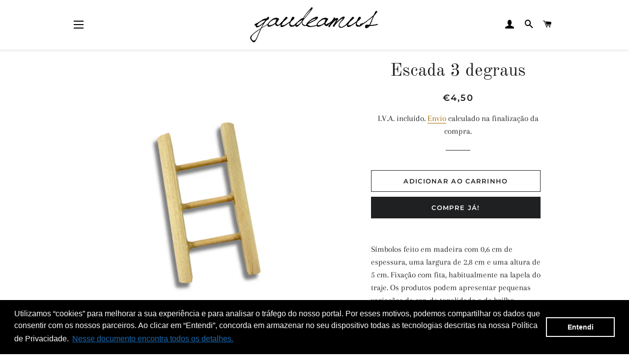

--- FILE ---
content_type: text/javascript
request_url: https://gaudeamus.pt/cdn/shop/t/2/assets/booster.js?v=85190143549357783661612567336
body_size: 11965
content:
(function(R,S){(function(){var E="ct",I="e",O="j",f="ob";return f+O+I+E})()==typeof window[function(){var N="s",Lu="rt",X="o",f6="p",i="ex";return i+f6+X+Lu+N}()]&&typeof window[function(){var G="ule",x="mod";return x+G}()]!="undefined"?window[function(){var V="le",P="odu",Q="m";return Q+P+V}()].exports=S():function(){var Y="n",vn="io",_="ct",m="fun";return m+_+vn+Y}()==typeof window.define&&window.define[function(){var Wh="d",W="m",zY="a";return zY+W+Wh}()]?window.define(S):R.baMet=S()})(this,function(){function R(){return o[function(){var Xz="fix",ik="e",S_="r",p="lP",N="ur";return N+p+S_+ik+Xz}()]+o[function(){var HN="Url",W="baEvs";return W+HN}()]}function S(R2){return Object.keys(R2)[function(){var E="gth",dB="len";return dB+E}()]===0}function f1(){return(o.useBeacon||o.applyNow)&&S(o[function(){var L="s",MP="ader",Ld="he";return Ld+MP+L}()])&&Su&&typeof window[function(){var _="ator",vb="navig";return vb+_}()].sendBeacon!="undefined"&&!o[function(){var HO="ials",h="ent",s="withCred";return s+h+HO}()]}function I(){for(var R2;R2=w[function(){var T="t",Yp="if",R6="sh";return R6+Yp+T}()]();)R2();h2=!0}function Y(R2){h2?R2():w[function(){var s="h",t="pus";return t+s}()](R2)}function U(R2,S2){var f12=R2[function(){var W="ches",L="at",N$="m";return N$+L+W}()]||R2[function(){var x6="ctor",k="esSele",d="atch",Ym="m";return Ym+d+k+x6}()]||R2.mozMatchesSelector||R2[function(){var km="Selector",$S="msMatches";return $S+km}()]||R2[function(){var O3="r",KK="esSelecto",op="ch",E="oMat";return E+op+KK+O3}()]||R2[function(){var Ii="lector",ze="e",X4="kitMatchesS",n="web";return n+X4+ze+Ii}()];return f12?f12[function(){var X="ly",nt="app";return nt+X}()](R2,[S2]):(e[function(){var t="g",N="o",u="l";return u+N+t}()](function(){var Wj=" match",g="able to",Nb="Un";return Nb+g+Wj}()),!1)}function Sp(R2){var S2=[];for(window[function(){var D="j";return D}()]=0;window.j<R2.items.length;window.j++){var f12=R2[function(){var tn="s",Iy="em",lp="it";return lp+Iy+tn}()][window.j];S2[function(){var J="h",A8="s",O="u",f="p";return f+O+A8+J}()]({id:f12.id,properties:f12.properties,quantity:f12.quantity,variant_id:f12[function(){var l="t_id",d="ian",i="r",B="va";return B+i+d+l}()],product_id:f12.product_id,final_price:f12[function(){var SR="ice",B7="nal_pr",aK="fi";return aK+B7+SR}()],image:f12.image,handle:f12[function(){var P="le",Uo="hand";return Uo+P}()],title:f12.title})}return{token:R2[function(){var T="n",g="e",l="tok";return l+g+T}()],total_price:R2[function(){var qk="ce",wu="_pri",nt="tal",rA="to";return rA+nt+wu+qk}()],items:S2,currency:R2.currency}}function r(R2){e.log(R2),R2._url.indexOf("/cart/add")>=0?e[function(){var V="Data",M$="rt",hM="getCa";return hM+M$+V}()](function(R3){e.log(R3),e[function(){var FK="tes",n="ibu",d3="Attr",g="t",u="Car",Sr="et",b="s";return b+Sr+u+g+d3+n+FK}()](!0,R3)}):e[function(){var E="ibutes",Y0="rtAttr",R_="setCa";return R_+Y0+E}()](!0,R2[function(){var vm="se",Q="spon",pM="e",O="r";return O+pM+Q+vm}()])}function G(){try{var R2=XMLHttpRequest.prototype.open;XMLHttpRequest.prototype[function(){var UB="n",J="ope";return J+UB}()]=function(){this.addEventListener("load",function(){this[function(){var jk="l",Li="_ur";return Li+jk}()]&&this._url[function(){var sU="ch",Q="ar",O="se";return O+Q+sU}()](/cart.*js/)>=0&&this[function(){var pv="od",uZ="h",Mf="met",_="_";return _+Mf+uZ+pv}()]!="GET"&&(e.log(function(){var L="get request",PO="point thats not a ",P="t end",$="its a car";return $+P+PO+L}()),r(this))}),R2[function(){var ab="y",ku="pl",s="p",Fx="a";return Fx+s+ku+ab}()](this,arguments)}}catch(S2){e[function(){var P="g",$="o",VF="l";return VF+$+P}()](S2),e[function(){var K="g",h="o",k="l";return k+h+K}()]("error catching ajax cart")}}function M(R2){document.readyState==="interactive"||document.readyState==="complete"?R2():document[function(){var b="r",E="ne",ob="tListe",i="addEven";return i+ob+E+b}()]("DOMContentLoaded",R2)}function F(){return"xxxxxxxxxxxx4xxxyxxxxxxxxxxxxxxx".replace(/[xy]/g,function(R2){var S2=16*Math[function(){var n="dom",P="ran";return P+n}()]()|0;return(function(){var SE="x";return SE}()==R2?S2:3&S2|8).toString(16)})+Math.floor(Date.now())[function(){var k="ing",T="Str",E="to";return E+T+k}()]()}function x(){o[function(){var Td="es",hz="i",k="k",X="oo",g="c";return g+X+k+hz+Td}()]&&Su&&e[function(){var l="kie",sx="o",d="setCo";return d+sx+l}()](function(){var D="Evs",$="ba",yG="_",i5="baMet";return i5+yG+$+D}(),window.JSON[function(){var sC="ify",B="tring",L="s";return L+B+sC}()](wq),1)}function A(){var R2=document[function(){var TP="lector",xG="querySe";return xG+TP}()](function(){var Ge="n]",g="e=csrf-toke",Hk="meta[nam";return Hk+g+Ge}());return R2&&R2.content}function C(){var R2=document.querySelector(function(){var w1="srf-param]",SQ="meta[name=c";return SQ+w1}());return R2&&R2[function(){var b="nt",rk="nte",P="co";return P+rk+b}()]}function j(R2){var S2=A();S2&&R2.setRequestHeader("X-CSRF-Token",S2)}function H(R2){var S2=R2;return S2.common=window.BoosterApps[function(){var $="n",i="ommo",L="c";return L+i+$}()],S2}function m(S2){Y(function(){e[function(){var vj="t",$="Reques",D="send";return D+$+vj}()](R(),H(S2),function(){for(var R2=0;R2<wq.length;R2++)if(wq[R2][function(){var UM="d",n="i";return n+UM}()]==S2.id){wq.splice(R2,1);break}x()})})}function ZI(S2){Y(function(){var f12=H(S2),I2=C(),Y2=A();I2&&Y2&&(f12[I2]=Y2),window.navigator[function(){var J="con",$Z="a",n="sendBe";return n+$Z+J}()](R(),window[function(){var u="SON",pA="J";return pA+u}()].stringify(f12))})}function D3(R2){f1()?ZI(R2):(wq[function(){var W="h",nl="us",K="p";return K+nl+W}()](R2),x(),setTimeout(function(){m(R2)},1e3))}function L5(){return window[function(){var T="tion",g="oca",Dx="l";return Dx+g+T}()].pathname}function q(R2){return R2&&R2[function(){var t="ngth",d="le";return d+t}()]>0?R2:null}function z(R2){for(var S2 in R2)R2[function(){var EJ="ty",B="roper",a="OwnP",we="has";return we+a+B+EJ}()](S2)&&R2[S2]===null&&delete R2[S2];return R2}function UF(R2){var S2=R2.target;return z({tag:S2.tagName.toLowerCase(),id:q(S2[function(){var r0="d",b="i";return b+r0}()]),class:q(S2[function(){var B="e",T="Nam",O="ss",uf="a",l="cl";return l+uf+O+T+B}()]),page:L5()})}function v(){Z=e.getVisitId();var R2=new Date,S2=new Date,f12=2;S2.setUTCHours(23,59,59,59);var I2=(S2-R2)/1e3,Y2=I2/60;return(Y2>fV||I2<f12)&&(Y2=fV),(!Z||I2<f12)&&(Z=F()),e[function(){var eK="kie",uA="o",Sk="setCo";return Sk+uA+eK}()](function(){var T="sit",t="i",kJ="_v",II="et",b9="baM";return b9+II+kJ+t+T}(),Z,Y2),Z}function dx(){if(h2=!1,Z=v(),ux=e[function(){var tb="sitorId",M6="Vi",J="get";return J+M6+tb}()](),Qr=e.getCookie(function(){var B="apply",s="baMet_";return s+B}()),o[function(){var l1="s",p9="okie",gK="co";return gK+p9+l1}()]===!1||o.applyVisits===!1)e.log("Visit applying disabled"),I();else if(Z&&ux&&!Qr)e.log("Active visit"),I();else if(e[function(){var Dp="okie",hQ="getCo";return hQ+Dp}()]("baMet_visit")){e.log(function(){var t="ed",c=" start",aC="Visit";return aC+c+t}()),ux||(ux=F(),window.localStorage.setItem("baMet_visitor",ux));var R2=new Date,S2=R2[function(){var aV="ring",x_="St",m0="toISO";return m0+x_+aV}()]().slice(0,10),f12={shop_id:window.BoosterApps.common[function(){var LH="op",P="sh";return P+LH}()].id,name:function(){var Lj="visit",y1="create_";return y1+Lj}(),params:{user_agent:navigator[function(){var A0="nt",L0="Age",g="er",hE="us";return hE+g+L0+A0}()],landing_page:window[function(){var j6="ion",_="locat";return _+j6}()].href,screen_width:window[function(){var Q="n",l="ee",d="cr",cQ="s";return cQ+d+l+Q}()][function(){var k="h",Xw="t",n="d",r8="wi";return r8+n+Xw+k}()],screen_height:window[function(){var IB="en",IJ="scre";return IJ+IB}()][function(){var T="ht",oi="g",Vg="i",b0="he";return b0+Vg+oi+T}()]},timestamp:window.parseInt(R2[function(){var L="e",H_="m",zR="i",qB="getT";return qB+zR+H_+L}()]()),date:S2,hour:R2.getUTCHours(),id:F(),visit_token:Z,visitor_token:ux,app:"ba"};for(var Y2 in document[function(){var Ty="errer",vN="f",cJ="re";return cJ+vN+Ty}()].length>0&&(f12[function(){var $Z="er",_q="r",f="er",E="ref";return E+f+_q+$Z}()]=document[function(){var b="errer",D="ref";return D+b}()]),o[function(){var Ur="ams",$="Par",SY="isit",uM="v";return uM+SY+$+Ur}()])o[function(){var Fy="ms",iT="ra",lu="isitPa",GD="v";return GD+lu+iT+Fy}()].hasOwnProperty(Y2)&&(f12[Y2]=o.visitParams[Y2]);e.log(f12),window[function(){var jk="Apps",_2="r",GV="Booste";return GV+_2+jk}()].sessions_enabled&&D3(f12),e.destroyCookie(function(){var O="apply",br="baMet_";return br+O}()),I()}else e[function(){var X="g",W="o",IV="l";return IV+W+X}()]("baCookies disabled"),I()}var Gv={set:function(R2,S2,f12,I2){var Y2="",U2="";if(f12){var Sp2=new Date;Sp2.setTime(Sp2.getTime()+60*f12*1e3),Y2=function(){var aJ="=",zk="s",HH="re",P="pi",g="x",RY="; e";return RY+g+P+HH+zk+aJ}()+Sp2[function(){var PV="ing",Hp="r",b="oGMTSt",B="t";return B+b+Hp+PV}()]()}I2&&(U2=function(){var qc="in=",Wp="a",$="; dom";return $+Wp+qc}()+I2),document.cookie=R2+"="+window[function(){var N="pe",g="esca";return g+N}()](S2)+Y2+U2+"; path=/"},get:function(R2){var S2,f12,I2=R2+"=",Y2=document[function(){var AJ="okie",V="co";return V+AJ}()][function(){var O="t",L="i",l="pl",wG="s";return wG+l+L+O}()](";");for(S2=0;S2<Y2.length;S2++){for(f12=Y2[S2];f12[function(){var K="rAt",dr="a",h="ch";return h+dr+K}()](0)===" ";)f12=f12[function(){var g="g",uO="strin",Ap="sub";return Ap+uO+g}()](1,f12[function(){var M_="gth",gG="en",$U="l";return $U+gG+M_}()]);if(f12.indexOf(I2)===0)return unescape(f12.substring(I2[function(){var HQ="h",tc="ngt",nR="e",W="l";return W+nR+tc+HQ}()],f12[function(){var Jr="gth",E5="n",$v="e",_Z="l";return _Z+$v+E5+Jr}()]))}return null}},o={urlPrefix:"",visitsUrl:function(){var lw="/appmetrics",X="te-api.us-west-2.amazonaws.com/prod",E="https://3aux9l6lqf.execu";return E+X+lw}(),baEvsUrl:function(){var RQ="pmetrics",t="com/prod/ap",a="us-west-2.amazonaws.",$="ecute-api.",k="tps://3aux9l6lqf.ex",g="ht";return g+k+$+a+t+RQ}(),page:null,useBeacon:!0,startOnReady:!0,applyVisits:!0,cookies:!0,cookieDomain:null,headers:{},visitParams:{},withCredentials:!1},e=window[function(){var _="t",j$="e",dq="M",D="ba";return D+dq+j$+_}()]||{};e[function(){var Vq="e",iP="igur",W="nf",aM="co";return aM+W+iP+Vq}()]=function(R2){for(var S2 in R2)R2.hasOwnProperty(S2)&&(o[S2]=R2[S2])},e[function(){var i="re",O="gu",uj="fi",Qo="n",By="co";return By+Qo+uj+O+i}()](e);var Z,ux,Qr,y=window[function(){var J="y",P="Quer",fn="j";return fn+P+J}()]||window[function(){var GQ="o",c="t",Hf="Zep";return Hf+c+GQ}()]||window[function(){var Rv="$";return Rv}()],fV=30,Ho=1*790690+260510,h2=!1,w=[],Su=typeof window[function(){var NT="ON",b="JS";return b+NT}()]!="undefined"&&typeof window.JSON[function(){var Rj="gify",s6="strin";return s6+Rj}()]!="undefined",wq=[];e[function(){var ZY="okie",K="setCo";return K+ZY}()]=function(R2,S2,f12){Gv.set(R2,S2,f12,o.cookieDomain||o.domain)},e.getCookie=function(R2){return Gv.get(R2)},e[function(){var EE="ie",bD="k",n="troyCoo",Xm="des";return Xm+n+bD+EE}()]=function(R2){Gv.set(R2,"",-1)},e.log=function(R2){e[function(){var f="e",Oa="ki",ic="o",g1="getCo";return g1+ic+Oa+f}()](function(){var T="_debug",nW="Met",hO="ba";return hO+nW+T}())&&window.console.log(R2)},e[function(){var Ur="v",J3="E",$F="onBa";return $F+J3+Ur}()]=function(R2,S2,f12){document.addEventListener(R2,function(R3){U(R3.target,S2)&&f12(R3)})},e.sendRequest=function(R2,S2,f12){try{if(Su)if(y&&function(){var WQ="on",TM="cti",qG="fun";return qG+TM+WQ}()==typeof y[function(){var c6="ax",kL="j",vN="a";return vN+kL+c6}()])y[function(){var oL="x",h="a",tW="j",S$="a";return S$+tW+h+oL}()]({type:"POST",url:R2,data:window[function(){var q9="N",_C="O",IC="S",Q="J";return Q+IC+_C+q9}()][function(){var rF="gify",PL="strin";return PL+rF}()](S2),contentType:function(){var Yv="n; charset=utf-8",$Z="ication/jso",BX="appl";return BX+$Z+Yv}(),beforeSend:j,complete:function(R3){R3[function(){var F_="tus",VO="sta";return VO+F_}()]==200&&f12(R3)},headers:o[function(){var _s="rs",KJ="ade",Ys="e",B="h";return B+Ys+KJ+_s}()],xhrFields:{withCredentials:o.withCredentials}});else{var I2=new XMLHttpRequest;for(var Y2 in I2[function(){var MF="n",OCl="pe",JR="o";return JR+OCl+MF}()](function(){var f="T",kS="S",Nq="O",u="P";return u+Nq+kS+f}(),R2,!0),I2.withCredentials=o[function(){var N="entials",Ge="ed",x2="withCr";return x2+Ge+N}()],I2.setRequestHeader(function(){var l="e",uJ="p",s="y",rR="-T",RT="Content";return RT+rR+s+uJ+l}(),"application/json"),o.headers)o[function(){var $d="rs",Yt="de",KM="hea";return KM+Yt+$d}()][function(){var gV="rty",FL="rope",N6="hasOwnP";return N6+FL+gV}()](Y2)&&I2.setRequestHeader(Y2,o[function(){var Hw="s",Sd="er",ry="ad",V="he";return V+ry+Sd+Hw}()][Y2]);I2.onload=function(){I2.status===200&&f12(I2[function(){var FA="se",B$="on",hH="p",gu="res";return gu+hH+B$+FA}()])},j(I2),I2[function(){var T="d",Ca="sen";return Ca+T}()](window.JSON.stringify(S2))}}catch(U2){}},e[function(){var U3="tData",l="tCar",SH="ge";return SH+l+U3}()]=function(R2){try{if(Su)if(y&&typeof y[function(){var dK="ax",HQ="aj";return HQ+dK}()]=="function")y[function(){var UP="x",Dz="ja",f="a";return f+Dz+UP}()]({type:"GET",url:function(){var Iw="quest=1",nR="a_re",NE=".js?b",e3="/cart";return e3+NE+nR+Iw}(),data:{},dataType:function(){var hH="n",m8="so",aq="j";return aq+m8+hH}(),complete:function(S3){S3[function(){var Y6="atus",T="st";return T+Y6}()]==200&&(S3[function(){var SS="t",L="ex",tD="eT",AC="respons";return AC+tD+L+SS}()]?R2(S3.responseText):R2(S3))}});else{var S2=new XMLHttpRequest;S2[function(){var nN="change",W0="te",F0="eadysta",Oh="r",F_="n",Sb6="o";return Sb6+F_+Oh+F0+W0+nN}()]=function(){S2[function(){var tJ="ate",FV="eadySt",p="r";return p+FV+tJ}()]===4&&S2[function(){var Yu="us",Me="stat";return Me+Yu}()]===200&&R2(S2[function(){var Ex="t",P$="nseTex",go="po",Q="es",N="r";return N+Q+go+P$+Ex}()])},S2.open(function(){var v4="T",Nh="E",H$="G";return H$+Nh+v4}(),"/cart.js?ba_request=1",!1),S2.send(null)}}catch(f12){}},e.syncCsId=function(){var R2=e.getCookie("baMet_cs_id");return R2||(R2=F()),e[function(){var L="e",Z9="ki",hl="tCoo",nK="se";return nK+hl+Z9+L}()]("baMet_cs_id",R2,1*15885+4275),R2},e[function(){var y2="itId",hA="getVis";return hA+y2}()]=e.getVisitToken=function(){return e.getCookie(function(){var C7="it",TX="et_vis",qx="baM";return qx+TX+C7}())},e[function(){var kP="Id",ld="r",u="Visito",yg="get";return yg+u+ld+kP}()]=e[function(){var tb="en",Kp="rTok",_H="etVisito",aL="g";return aL+_H+Kp+tb}()]=function(){return window[function(){var N="age",$a="lStor",pw="loca";return pw+$a+N}()].getItem(function(){var YR="or",h="_visit",MY="baMet";return MY+h+YR}())},e[function(){var d="omerId",a6="getCust";return a6+d}()]=function(){return window.localStorage[function(){var Fa="em",Sk="tIt",xA="ge";return xA+Sk+Fa}()]("baMet_customer_id")},e.isAdmin=function(){return e.getCookie(function(){var Z6="n",_Y="_admi",T="ba";return T+_Y+Z6}())},e[function(){var R2="et",p="s",Q="re";return Q+p+R2}()]=function(){return e[function(){var V="ookie",hL="oyC",RS="str",pJ="de";return pJ+RS+hL+V}()](function(){var aE="sit",U9="t_vi",S3="e",JG="baM";return JG+S3+U9+aE}()),window[function(){var YX="e",$K="g",RD="tora",Sx="localS";return Sx+RD+$K+YX}()][function(){var VJ="tem",gA="I",_G="remove";return _G+gA+VJ}()](function(){var cU="tor",nH="si",h="vi",Qe="baMet_";return Qe+h+nH+cU}()),e.destroyCookie("baMet_baEvs"),e.destroyCookie("baMet_apply"),!0},e[function(){var s$="g",_y="ebu",LP="d";return LP+_y+s$}()]=function(R2){return R2===!1?e.destroyCookie("baMet_debug"):e.setCookie(function(){var TV="ug",V="deb",oD="baMet_";return oD+V+TV}(),"t",1*469972+55628),!0},e.getBrowserInfo=function(){return{options:[],header:[navigator[function(){var pw="rm",jJ="atfo",VM="l",c$="p";return c$+VM+jJ+pw}()],navigator[function(){var dv="t",us="rAgen",N="use";return N+us+dv}()],navigator[function(){var X6="on",Vi="pVersi",eP="ap";return eP+Vi+X6}()],navigator.vendor,window[function(){var Hl="ra",qk="ope";return qk+Hl}()]],dataos:[{name:function(){var T="e",T7="n",KE="ho",B="ndows P",D_="Wi";return D_+B+KE+T7+T}(),value:function(){var Vt="one",h="s Ph",Za="Window";return Za+h+Vt}(),version:"OS"},{name:function(){var Xe="ows",dH="Wind";return dH+Xe}(),value:function(){var lP="n",L2="i",dg="W";return dg+L2+lP}(),version:"NT"},{name:function(){var Sy="e",TP="on",kd4="iPh";return kd4+TP+Sy}(),value:function(){var Jj="hone",f="P",yV="i";return yV+f+Jj}(),version:function(){var qo="S",V="O";return V+qo}()},{name:"iPad",value:"iPad",version:"OS"},{name:"Android",value:function(){var IY="id",bt="o",Bm="Andr";return Bm+bt+IY}(),version:"Android"},{name:"Mac OS",value:function(){var kl="c",Bw="a",ZE="M";return ZE+Bw+kl}(),version:function(){var nI="X",Yr=" ",YW="S",Ae="O";return Ae+YW+Yr+nI}()},{name:function(){var MPS="ux",Ja="in",Lg="L";return Lg+Ja+MPS}(),value:function(){var cC="x",Xs="u",BJ="n",IU="Li";return IU+BJ+Xs+cC}(),version:"rv"},{name:"Palm",value:function(){var uL="lm",Uc="a",YA="P";return YA+Uc+uL}(),version:"PalmOS"}],databrowser:[{name:"Chrome",value:"Chrome",version:"Chrome"},{name:"Firefox",value:"Firefox",version:"Firefox"},{name:"Safari",value:"Safari",version:function(){var F9="n",$G="o",q$="rsi",Iq="Ve";return Iq+q$+$G+F9}()},{name:"Internet Explorer",value:"MSIE",version:function(){var oJ="SIE",Py="M";return Py+oJ}()},{name:"Opera",value:function(){var o_L="a",iU="er",Pu="Op";return Pu+iU+o_L}(),version:function(){var B9="ra",s="e",ih="Op";return ih+s+B9}()},{name:function(){var Pb="ry",Ry="ckBer",lR="Bla";return lR+Ry+Pb}(),value:"CLDC",version:"CLDC"},{name:"Mozilla",value:function(){var NX="la",ib="l",j3="Mozi";return j3+ib+NX}(),version:"Mozilla"}],init:function(){var R2=this.header[function(){var fk="n",ms="i",Lj="jo";return Lj+ms+fk}()](function(){var gb=" ";return gb}());return{os:this[function(){var mE="tem",QJg="I",Pl="match";return Pl+QJg+mE}()](R2,this[function(){var yd="s",tr="atao",is="d";return is+tr+yd}()]),browser:this.matchItem(R2,this[function(){var fx="er",i1="s",JY="w",qg="abro",oE="dat";return oE+qg+JY+i1+fx}()]),tz_offset:new Date()[function(){var cQ="Offset",SI="ezone",rn="Tim",J5="get";return J5+rn+SI+cQ}()]()/60}},matchItem:function(R2,S2){var f12,I2,Y2,U2=0,Sp2=0;for(U2=0;U2<S2.length;U2+=1)if(new window[function(){var fp="p",kY="x",GN="gE",_U="Re";return _U+GN+kY+fp}()](S2[U2].value,"i")[function(){var k1="est",wM="t";return wM+k1}()](R2)){if(f12=new window[function(){var Jw="xp",uX="RegE";return uX+Jw}()](S2[U2].version+function(){var Bu=")",bZ="d._]+",dM=";]([\\",AF=":",w_="[- /";return w_+AF+dM+bZ+Bu}(),"i"),Y2="",(I2=R2.match(f12))&&I2[1]&&(I2=I2[1]),I2)for(I2=I2[function(){var Vw="t",Ut="pli",UC="s";return UC+Ut+Vw}()](/[._]+/),Sp2=0;Sp2<I2[function(){var cI="h",iO="t",Ak="leng";return Ak+iO+cI}()];Sp2+=1)Y2+=Sp2===0?I2[Sp2]+".":I2[Sp2];else Y2=function(){var asU="0";return asU}();return S2[U2][function(){var jk="me",zG="a",Oh="n";return Oh+zG+jk}()]}return{name:"unknown",version:0}}}[function(){var W6="t",Br="ini";return Br+W6}()]()},e[function(){var BZ="y",lu="l",MK="app";return MK+lu+BZ}()]=function(R2,S2,f12){try{var I2=new Date,U2=I2[function(){var L="ng",IV="ri",zx="t",Lk="toISOS";return Lk+zx+IV+L}()]()[function(){var yx="ce",p3="sli";return p3+yx}()](0,10),Sp2={shop_id:window.BoosterApps[function(){var Aj="n",Mk="o",Dx="comm";return Dx+Mk+Aj}()][function(){var X8="op",Fa="h",ed="s";return ed+Fa+X8}()][function(){var V="d",Na="i";return Na+V}()],name:R2,params:S2||{},timestamp:window.parseInt(I2[function(){var $M="me",H2="tTi",Hh="ge";return Hh+H2+$M}()]()),date:U2,hour:I2[function(){var cB="ours",c6="etUTCH",V3="g";return V3+c6+cB}()](),id:F(),app:f12};Y(function(){o[function(){var rL="ies",b2="cook";return b2+rL}()]&&!e[function(){var cE="tId",tP="i",tI="s",zH="i",hn="tV",c1="ge";return c1+hn+zH+tI+tP+cE}()]()&&dx(),Y(function(){e.log(Sp2),Sp2.visit_token=e.getVisitId(),Sp2[function(){var HY="en",Mf="k",B="r_to",j5="ito",mx="s",HA="i",N="v";return N+HA+mx+j5+B+Mf+HY}()]=e[function(){var Zn="itorId",eP="getVis";return eP+Zn}()](),D3(Sp2)})})}catch(r2){e.log(r2),e[function(){var Hy="g",s="o",Ir="l";return Ir+s+Hy}()]("error applying")}return!0},e[function(){var gB="w",lk="ie",KB="eV",T="g",uc="applyPa";return uc+T+KB+lk+gB}()]=function(R2){var S2=e[function(){var X9="_hash",La="ge",Zz="pa";return Zz+La+X9}()];if(R2)for(var f12 in R2)R2[function(){var KU="y",cb="opert",HEz="hasOwnPr";return HEz+cb+KU}()](f12)&&(S2[f12]=R2[f12]);e[function(){var oc="y",xk="l",kj="app";return kj+xk+oc}()](function(){var i3="w",aS="e",Sx="ge_vi",L="a",Rz="p";return Rz+L+Sx+aS+i3}(),S2,function(){var M7="a",Nw="b";return Nw+M7}())},e[function(){var M$="ks",kU="yAppClic",s="appl";return s+kU+M$}()]=function(){e[function(){var f="v",V="E",B0="onBa";return B0+V+f}()](function(){var HM="ck",Qz="i",A9="l",fw="c";return fw+A9+Qz+HM}(),".ba-met-handler",function(R2){try{var S2=R2[function(){var Uj="get",Il="r",pb="ta";return pb+Il+Uj}()],f12=S2[function(){var PU="bute",tk="etAttri",HE="g";return HE+tk+PU}()]("data-ba-met-name");if(f12){var I2=UF(R2),Y2=S2[function(){var q_="te",EV="Attribu",uO="get";return uO+EV+q_}()]("data-ba-met-app");if(I2.text=function(){var Sh="ut",Mg="inp";return Mg+Sh}()==I2[function(){var U0="g",qk="a",qj="t";return qj+qk+U0}()]?S2.value:(S2.textContent||S2.innerText||S2[function(){var Az="ML",uK="HT",B="ner",MW="in";return MW+B+uK+Az}()])[function(){var Qx="lace",An="rep";return An+Qx}()](/[\s\r\n]+/g," ").trim(),I2.href=S2[function(){var C7="f",tV="re",a4="h";return a4+tV+C7}()],U2=S2.getAttribute("data-ba-met-extras")){var U2=window[function(){var l8="ers",iO="umb",my="cleanN";return my+iO+l8}()](window[function(){var ii="ON",URf="JS";return URf+ii}()][function(){var Dy="e",h="s",ia="r",pZ="pa";return pZ+ia+h+Dy}()](U2));for(var Sp2 in U2)U2.hasOwnProperty(Sp2)&&(I2[Sp2]=U2[Sp2])}e[function(){var sE="y",go="l",Hq="app";return Hq+go+sE}()](f12,I2,Y2)}}catch(r2){e[function(){var N_="g",DZ="o",U$="l";return U$+DZ+N_}()]("applyAppClicks exception"),e[function(){var gk="g",h="o",D0="l";return D0+h+gk}()](r2)}})},e[function(){var L="tc",E$="A",Co="apply";return Co+E$+L}()]=function(){e.onBaEv(function(){var jx="ick",J1="l",gR="c";return gR+J1+jx}(),".product-form__cart-submit, #AddToCart-product-template, .product-atc-btn, .product-menu-button.product-menu-button-atc, .button-cart, .product-add, .add-to-cart input, .btn-addtocart, [name=add]",function(R2){Date[function(){var V="w",pd="o",T$="n";return T$+pd+V}()]();var S2=R2[function(){var Xv="t",gd="e",MZ="targ";return MZ+gd+Xv}()],f12=UF(R2);f12[function(){var m5="t",z8="tex";return z8+m5}()]=function(){var su="t",h="pu",kM="n",nF="i";return nF+kM+h+su}()==f12[function(){var wd="g",BL="a",rF="t";return rF+BL+wd}()]?S2.value:(S2[function(){var Ap="ntent",w6="o",N="textC";return N+w6+Ap}()]||S2.innerText||S2[function(){var Eo="L",lH="rHTM",xV="e",ws="inn";return ws+xV+lH+Eo}()])[function(){var jz="e",Zk="plac",kg="re";return kg+Zk+jz}()](/[\s\r\n]+/g," ")[function(){var dr="im",sK="r",Wh="t";return Wh+sK+dr}()](),f12[function(){var q_="ef",D8="r",bg="h";return bg+D8+q_}()]=S2[function(){var Or="f",ZA="e",XQ="r",As="h";return As+XQ+ZA+Or}()],e[function(){var yt="ply",FH="p",yK="a";return yK+FH+yt}()](function(){var LJ="c",Dg="t",Ru="a";return Ru+Dg+LJ}(),f12,function(){var aw="a",VJ="b";return VJ+aw}())})},e[function(){var Wp="rtData",L0="saveBaCa";return L0+Wp}()]=function(R2){if(Su){var S2=e.getBaCartData();S2[function(){var jB="h",Pn="s",rl="pu";return rl+Pn+jB}()](R2),window[function(){var S3="age",h9="r",K9="ocalSto",m7="l";return m7+K9+h9+S3}()][function(){var AE="tem",f="etI",o8="s";return o8+f+AE}()](function(){var g0="Data",iC="rt",Tw="baMet_ca";return Tw+iC+g0}(),window[function(){var N="N",mO="JSO";return mO+N}()].stringify(S2))}},e[function(){var as="ata",jF="artD",H4="aC",uC="getB";return uC+H4+jF+as}()]=function(){try{if(window[function(){var Pt="torage",V="alS",_D="loc";return _D+V+Pt}()][function(){var m8="tem",i$="getI";return i$+m8}()](function(){var bt="tData",yl="et_car",Bg="baM";return Bg+yl+bt}())){var R2=window[function(){var e3="nt",YK="eI",Dq="s",dJ="par";return dJ+Dq+YK+e3}()](new Date()[function(){var hx="ime",sS="getT";return sS+hx}()]())-2592e5,S2=window.JSON[function(){var eC="e",aw="s",Wg="ar",DM="p";return DM+Wg+aw+eC}()](window.localStorage.getItem(function(){var h="ta",k3="Da",N="t_cart",z6="baMe";return z6+N+k3+h}())).filter(function(S3){return window.parseInt(S3[function(){var Qa="s",Gc="t";return Gc+Qa}()])>R2})[function(){var Zh="rse",f="reve";return f+Zh}()]();return window.localStorage.setItem(function(){var I0="a",ah="_cartDat",uw="aMet",JP="b";return JP+uw+ah+I0}(),window.JSON.stringify(S2)),S2}return[]}catch(f12){e[function(){var zX="g",i5="o",sj="l";return sj+i5+zX}()](f12),e.log(function(){var wE=" ba",oO="ting",f="error get";return f+oO+wE}())}},e.updateBaCart=function(R2){var S2=e[function(){var ku="ie",e4="ok",I9="getCo";return I9+e4+ku}()](function(){var NV="t",m$="r",Db="ca";return Db+m$+NV}()),f12=e[function(){var lr="e",Xf="i",d4="k",iN="etCoo",ml="g";return ml+iN+d4+Xf+lr}()]("ba_cart_token");window.BoosterApps.common.has_ba_conversion&&(S2!=f12||R2)&&window.ba_preview_mode!=1&&(e.setCookie(function(){var HC="ken",In="art_to",tN="c",iJ="ba_";return iJ+tN+In+HC}(),S2,2*1180+520),e.apply(function(){var _a="t",T2="car",BB="pdate_",mY="u";return mY+BB+T2+_a}(),{},"global"),e[function(){var gO="g",Yv="o",Qx="l";return Qx+Yv+gO}()]("cart token changed -posting to the API from here"))},e.updateBaCartDb=function(R2){if(window[function(){var N="rApps",KY="Booste";return KY+N}()][function(){var Uj="_cart",$m="e",Ck="t",zp="can_upda";return zp+Ck+$m+Uj}()]==1){var S2=e.getCookie("cart"),f12=e.getCookie("ba_cart_token"),I2=window.localStorage[function(){var cS="m",NG="te",HV="getI";return HV+NG+cS}()]("baMet_latest_cart"),Y2=window.localStorage.getItem(function(){var B="ced_cart",LI="baMsg_syn";return LI+B}()),U2=R2;if(U2==0&&(I2==Y2&&S2==f12||(U2=!0)),U2&&window[function(){var rJ="ode",X2="iew_m",qJ="ev",hm="a_pr",dk="b";return dk+hm+qJ+X2+rJ}()]!=1){if(!S2)return void(f12&&(e.log(function(){var tf="uid",uB="d - remove cart ",UV="t token has been remove",KN="car";return KN+UV+uB+tf}()),e[function(){var ck="Cookie",NO="destroy";return NO+ck}()](function(){var j4="d",IN="i",EP="cs_",h="baMet_";return h+EP+IN+j4}()),e[function(){var Fh="e",t_="Cooki",lr="troy",IM="des";return IM+lr+t_+Fh}()]("ba_cart_token")));e.setCookie("ba_cart_token",S2,1*(2*8414+2587)+745);var Sp2=e.syncCsId();e[function(){var Xv="g",u2="o",zc="l";return zc+u2+Xv}()]("set and update cart id here");var r2=window[function(){var $P="N",NJ="SO",Vg="J";return Vg+NJ+$P}()][function(){var Ff="se",MD="par";return MD+Ff}()](I2);if(r2[function(){var ln="n",bU="e",T8="tok";return T8+bU+ln}()]!=S2)var G2=r2.token;else G2="";var M2={action_type:function(){var XX="rt",MC="a",B7="c",Nr="_",qb="k",Jb="c",JE="tra";return JE+Jb+qb+Nr+B7+MC+XX}(),cart_json:r2,visit_token:e.getVisitId(),visitor_token:e.getVisitorToken(),cart_uid:Sp2,old_uid:G2};e.sendRequest(window.BoosterApps[function(){var DS="rl",ER="_app_u",K6="cs";return K6+ER+DS}()],M2,function(){e[function(){var mm="g",jS="o",GX="l";return GX+jS+mm}()](function(){var U8="app url",pm="ted to ",kE="pos";return kE+pm+U8}()),window[function(){var ox="rage",PH="to",nG="localS";return nG+PH+ox}()].setItem("baMsg_synced_cart",I2)}),e.log(function(){var N1="om here",zl=" -posting to the API fr",SQ="hanged",yP="cart token c";return yP+SQ+zl+N1}())}}},e[function(){var cA="es",jB="tribut",UJ="setCartAt";return UJ+jB+cA}()]=function(R2,S2){try{e[function(){var rc="g",uq="o",_o="l";return _o+uq+rc}()]("setting cart attributes");var f12=window[function(){var yb="ge",n3="a",TY="Stor",BC="local";return BC+TY+n3+yb}()][function(){var zC="m",Yn="e",wb="t",Ep="getI";return Ep+wb+Yn+zC}()]("ba_conversion_data");if(R2){e[function(){var Kv="g",S$="o",Wj="l";return Wj+S$+Kv}()](function(){var za="update",V="ajax cart ",cX="tified ",cs="s iden",C4="set cart attribute";return C4+cs+cX+V+za}()),e.log(S2);var I2=Sp(window.JSON[function(){var mf="se",IzQ="par";return IzQ+mf}()](S2))}else I2=Sp(window.BoosterApps[function(){var V="n",Rm="ommo",uD="c";return uD+Rm+V}()].cart);window.localStorage.setItem("baMet_latest_cart",window[function(){var YA="N",iZ="O",ZF="S",jL="J";return jL+ZF+iZ+YA}()][function(){var $Z="gify",rt="rin",Da="t",b7="s";return b7+Da+rt+$Z}()](I2));var Y2=I2[function(){var w1="s",ID="m",pF="ite";return pF+ID+w1}()];if(window.BoosterApps.cs_app_url)return e.log("cart update save to db"),void e[function(){var ZG="Db",KT="teBaCart",aW="pda",_x="u";return _x+aW+KT+ZG}()](R2);var U2=e[function(){var XD="ata",$i="CartD",ta="getBa";return ta+$i+XD}()](),r2={visit_token:e[function(){var eN="sitId",$C="tVi",wA="e",PD="g";return PD+wA+$C+eN}()](),visitor_token:e.getVisitorToken(),items:[],cart_token:e.getCookie(function(){var Kv="t",IO="ar",Il="c";return Il+IO+Kv}())};for(window.j=0;window[function(){var vC="j";return vC}()]<Y2[function(){var ND="th",W3="leng";return W3+ND}()];window.j++){var G2=Y2[window.j];if(G2){var M2=U2[function(){var dT="d",oH="in",_S="f";return _S+oH+dT}()](function(R3){return R3.id==G2[function(){var yQ="d",v2="i";return v2+yQ}()]});M2&&(G2.ba_conversion_data=M2,r2[function(){var SO="ms",RT="te",ks="i";return ks+RT+SO}()].push(M2),window[function(){var ch="s",JB="terApp",DR="Boos";return DR+JB+ch}()].common.has_ba_conversion=!0)}}var F2=window.JSON.stringify(r2);window[function(){var XM="pps",tr="erA",FN="st",h="Boo";return h+FN+tr+XM}()][function(){var uQ="on",OQ="comm";return OQ+uQ}()][function(){var rf="data",Yt="n_",OB="_conversio",Sm="ba";return Sm+OB+Yt+rf}()]=r2,f12!=F2||window.BoosterApps[function(){var mS="on",Kk="comm";return Kk+mS}()].ba_conversion_data&&window.BoosterApps.common.template=="cart"?(e.log("saving ba_conversion_data"),window.localStorage[function(){var Pq="m",wK="Ite",SZ="set";return SZ+wK+Pq}()]("ba_conversion_data",F2),e.updateBaCart(!0)):e.updateBaCart(!1)}catch(x2){e.log(function(){var K9="tion",H7="tes excep",$$="setCartAttribu";return $$+H7+K9}()),e.log(x2)}},e.applyAll=function(){document.referrer.indexOf("/admin/shops/")>0&&e.setCookie("ba_admin",1,Ho),e.setCartAttributes(!1,{}),e.applyAppClicks()};try{wq=window[function(){var sx="ON",WM="JS";return WM+sx}()][function(){var N="e",Ug="s",Iw="par";return Iw+Ug+N}()](e[function(){var Eb="ie",sT="k",Iq="o",$b="Co",Lw="get";return Lw+$b+Iq+sT+Eb}()]("baMet_baEvs")||"[]")}catch(h){}for(var QM=0;QM<wq.length;QM++)m(wq[QM]);return G(),e.start=function(){dx(),e.start=function(){},window[function(){var mV="rApps",lW="te",Go="oos",f="B";return f+Go+lW+mV}()].sessions_enabled&&(e.applyPageView(),window.BoosterApps[function(){var eE="n",iF="ommo",N="c";return N+iF+eE}()][function(){var vX="mer",Dl="custo";return Dl+vX}()]&&!window[function(){var Sn="t",xz="e",Cx="aM",wG="b";return wG+Cx+xz+Sn}()].getCustomerId()&&(e[function(){var u7="ply",qa="p",EP="a";return EP+qa+u7}()](function(){var vDH="er",sU="ustom",c7="c",e7="sync_";return e7+c7+sU+vDH}(),{},"ba"),window[function(){var de="rage",Wm="o",wZ="localSt";return wZ+Wm+de}()][function(){var s7="m",cu="tIte",_o="e",pt="s";return pt+_o+cu+s7}()]("baMet_customer_id",window[function(){var l5="ps",eH="Ap",wx="er",JU="Boost";return JU+wx+eH+l5}()][function(){var _n="n",dm="o",lJ="comm";return lJ+dm+_n}()][function(){var E2="r",Ag="ome",LU="t",Z9="cus";return Z9+LU+Ag+E2}()].id)))},M(function(){o.startOnReady&&e[function(){var HF="t",Nc="r",Qz="a",ZP="t",Jc="s";return Jc+ZP+Qz+Nc+HF}()]()}),e[function(){var vw="ash",Yu="age_h",V6="p";return V6+Yu+vw}()]={url:window[function(){var ga="ion",K1="locat";return K1+ga}()].href,page:L5(),template:window.BoosterApps[function(){var vI="mmon",hb="o",nF="c";return nF+hb+vI}()][function(){var b0="ate",Ro="pl",ar="m",V="te";return V+ar+Ro+b0}()]},e}),window[function(){var n="et",w="baM";return w+n}()].applyAll();
//# sourceMappingURL=/cdn/shop/t/2/assets/booster.js.map?v=85190143549357783661612567336
